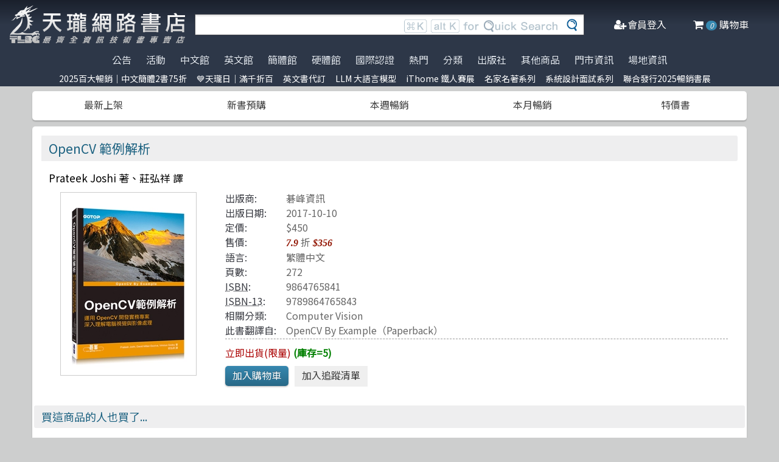

--- FILE ---
content_type: text/html; charset=utf-8
request_url: https://www.tenlong.com.tw/products/9789864765843
body_size: 19143
content:
<!DOCTYPE html>
<html lang="zh-Hant-TW" class="no-js">
<head prefix="og: http://ogp.me/ns# fb: http://ogp.me/ns/fb# product: http://ogp.me/ns/product#">
    <meta charset="utf-8">
    <meta http-equiv="X-UA-Compatible" content="IE=edge,chrome=1">
    <title>OpenCV 範例解析 | 天瓏網路書店</title>
    <meta name="csrf-param" content="authenticity_token" />
<meta name="csrf-token" content="WGPRXX3pgOxfz4/KXMEtSccYNacZ1rCFfK9rStL37chzrRFxKHLXPgtr3QfvoadkqIWVU5KUEivKkzbEoregRg==" />
    
    <link rel="preconnect" href="https://fonts.gstatic.com/" crossorigin>
    <meta name="viewport" content="width=device-width, initial-scale=1, shrink-to-fit=no">
    <link rel="shortcut icon" href="/favicon.ico">
    <link rel="apple-touch-icon" href="/images/logo-simple.png">
    <link rel="manifest" href="/manifest.json">
    <link href="https://fonts.googleapis.com/css?family=Noto+Sans+TC&display=swap" rel="stylesheet">
    <meta name="mobile-web-app-capable" content="yes">
    <meta name="apple-mobile-web-app-capable" content="yes">
    <meta name="application-name" content="天瓏書店">
    <meta name="apple-mobile-web-app-title" content="天瓏書店">
    <meta name="msapplication-starturl" content="/">
      <script type="application/ld+json">
  {"@context":"http://schema.org","@type":"Book","additionalType":"Product","url":"https://www.tenlong.com.tw/products/9789864765843","name":"OpenCV 範例解析","description":"深入學習OpenCV，透過實務範例掌握電腦視覺與影像處理技術，適合所有有志於開發的軟體工程師 | 書名：OpenCV 範例解析，ISBN：9864765841，作者：Prateek Joshi 著、莊弘祥 譯，出版社：碁峰，出版日期：2017-10-10，分類：Computer Vision","author":"Prateek Joshi 著、莊弘祥 譯","inLanguage":"Chinese","isbn":"9864765841","publisher":"碁峰","datePublished":"2017-10-10","image":"https://cf-assets2.tenlong.com.tw/products/images/000/110/391/original/ACL047400.jpg?1525540038","offers":{"@type":"Offer","availability":"http://schema.org/InStock","price":356,"priceCurrency":"TWD"}}
</script>


    <meta name="keywords" content="OpenCV, 電腦視覺, 影像處理, C++應用程式, 文字辨識, 物體追蹤, 天瓏網路書店">
<meta name="description" content="深入學習OpenCV，透過實務範例掌握電腦視覺與影像處理技術，適合所有有志於開發的軟體工程師 | 書名：OpenCV 範例解析，ISBN：9864765841，作者：Prateek Joshi 著、莊弘祥 譯，出版社：碁峰，出版日期：2017-10-10，分類：Computer Vision">
<link rel="canonical" href="https://www.tenlong.com.tw/products/9789864765843" />
<meta property="fb:app_id" content="1810701175883957" />
<meta property="og:site_name" content="天瓏網路書店" />
<meta property="og:type" content="product" />
<meta property="og:locale" content="zh_TW" />
<meta property="og:title" content="天瓏網路書店 | OpenCV 範例解析" />
<meta property="og:description" content="深入學習OpenCV，透過實務範例掌握電腦視覺與影像處理技術，適合所有有志於開發的軟體工程師 | 書名：OpenCV 範例解析，ISBN：9864765841，作者：Prateek Joshi 著、莊弘祥 譯，出版社：碁峰，出版日期：2017-10-10，分類：Computer Vision" />
<meta property="og:image" content="https://cf-assets2.tenlong.com.tw/products/images/000/110/391/original/ACL047400.jpg?1525540038" />
<meta property="og:url" content="https://www.tenlong.com.tw/products/9789864765843" />
<meta property="product:ean" content="9789864765843" />
<meta property="product:isbn" content="9864765841" />
<meta property="product:sale_price:amount" content="356" />
<meta property="product:sale_price:currency" content="TWD" />
<meta property="product:retailer_title" content="天瓏資訊圖書" />
<meta property="product:availability" content="instock" />
<meta property="product:condition" content="new" />
    <!--[if lt IE 9]>
      <script src="//cdnjs.cloudflare.com/ajax/libs/html5shiv/3.7.3/html5shiv.min.js"></script>
    <![endif]-->
    <link rel="stylesheet" media="all" href="https://cf-www.tenlong.com.tw/assets/application-6343c9a76dd8d57c7cb7ae7de6b3e6af69a0a457c34f3c93034a96e8212b0e0c.css" />
    <!--[if lt IE 10]>
      <link rel="stylesheet" media="screen" href="https://cf-www.tenlong.com.tw/assets/ie-e3b0c44298fc1c149afbf4c8996fb92427ae41e4649b934ca495991b7852b855.css" />
    <![endif]-->
    
    <script src="https://cf-www.tenlong.com.tw/assets/application-171d42d5cccf0698c4bc3f64557e0067fc399cc120810ad9924029c8b6c8f14d.js"></script>
    <link rel="stylesheet" media="screen" href="https://cf-www.tenlong.com.tw/packs/css/application-642eee9d.css" />
    <script src="https://cf-www.tenlong.com.tw/packs/js/application-6cdf20a78029f6b03d6b.js"></script>
    <!-- Google Tag Manager -->
    <script>(function(w,d,s,l,i){w[l]=w[l]||[];w[l].push({'gtm.start':
          new Date().getTime(),event:'gtm.js'});var f=d.getElementsByTagName(s)[0],
        j=d.createElement(s),dl=l!='dataLayer'?'&l='+l:'';j.async=true;j.src=
        'https://www.googletagmanager.com/gtm.js?id='+i+dl;f.parentNode.insertBefore(j,f);
    })(window,document,'script','dataLayer','GTM-W3N997');</script>
    <!-- End Google Tag Manager -->

    <script>
    !function(f,b,e,v,n,t,s){if(f.fbq)return;n=f.fbq=function(){n.callMethod?
    n.callMethod.apply(n,arguments):n.queue.push(arguments)};if(!f._fbq)f._fbq=n;
    n.push=n;n.loaded=!0;n.version='2.0';n.queue=[];t=b.createElement(e);t.async=!0;
    t.src=v;s=b.getElementsByTagName(e)[0];s.parentNode.insertBefore(t,s)}(window,
    document,'script','https://connect.facebook.net/en_US/fbevents.js');

      fbq('init', '557213394477621'); // Insert your pixel ID here.

    fbq('track', 'PageView');
    </script>
    <noscript><img height="1" width="1" style="display:none"
    src="https://www.facebook.com/tr?id=557213394477621&ev=PageView&noscript=1"
    /></noscript>

  <!-- Load Facebook SDK for JavaScript -->
  <div id="fb-root"></div>
  <script>
    window.fbAsyncInit = function() {
      FB.init({
        appId            : '1810701175883957',
        autoLogAppEvents : true,
        xfbml            : true,
        version          : 'v3.2'
      });
    };

    (function(d, s, id) {
    var js, fjs = d.getElementsByTagName(s)[0];
    if (d.getElementById(id)) return;
    js = d.createElement(s); js.id = id;
    js.src = 'https://connect.facebook.net/zh_TW/sdk/xfbml.customerchat.js';
    fjs.parentNode.insertBefore(js, fjs);
  }(document, 'script', 'facebook-jssdk'));</script>
  <script>
  if ('serviceWorker' in navigator) {
    window.addEventListener('load', () => {
      navigator.serviceWorker.register('/sw.js?v=3');
    });
  }
  </script>
</head>

<!-- 節慶造型背景
<body class="bg-fixed bg-cover" style="background-image: url(/images/background_02.jpg)">
-->

<body>
  <div class="hidden bg-gray-900 bg-opacity-75 w-full h-full z-50 flex justify-center items-center " id="key-event">
    <div class="top-search rounded-xl bg-white w-2/3 mx-auto p-4 flex-col justify-center items-center" id="key-event-search">
      <button class="key-esc btn-1" id="key-esc">ESC</button>
      <div class="w-5/6 m-6 mx-auto">
        <form action="/search" accept-charset="UTF-8" method="get"><input name="utf8" type="hidden" value="&#x2713;" />
          <input type="text" name="keyword" id="keyword" class="input-text w-full" placeholder="想找找什麼呢？" />
          <input type="hidden" name="sort" id="sort" />
          <input type="hidden" name="display" id="display" />

          <ul class="flex justify-evenly mt-3 serach-checkbox-group">
            <li class="">
              <input type="checkbox" name="langs[]" id="all" value="all">
              <label for="all">全部</label>
            </li>
            <li class="">
              <input type="checkbox" name="langs[]" id="zh_tw" value="zh_tw">
              <label for="zh_tw">繁體書</label>
            </li>
            <li class="">
              <input type="checkbox" name="langs[]" id="zh_cn" value="zh_cn">
              <label for="zh_cn">簡體書</label>
            </li>
            <li class="">
              <input type="checkbox" name="langs[]" id="en" value="en">
              <label for="en">英文書</label>
            </li>
            <li class="">
              <input type="checkbox" name="langs[]" id="hw" value="hw">
              <label for="hw">硬體</label>
            </li>
          </ul>

          <div class="my-4 gap-2 flex justify-center">
            <label>
              <input type="radio" name="availability" id="availability_stock" value="stock" /> 現貨有庫存
            </label>

            <label>
              <input type="radio" name="availability" id="availability_buyable" value="buyable" /> 可下單(含預購)
            </label>

            <label>
              <input type="radio" name="availability" id="availability_special_price" value="special_price" /> 特價書籍
            </label>

            <label>
              <input type="radio" name="availability" id="availability_all" value="all" /> 所有商品(含絕版)
            </label>
          </div>
          <div class="flex justify-center text-2xl">
            <button><input type="submit" name="commit" value="ENTER" class="btn" data-disable-with="ENTER" /></button>
          </div>
</form>      </div>

      <ul class="m-2 w-full gap-2 flex justify-center items-center mb-5">
        熱門搜尋：

          <form class="button_to" method="post" action="/search?keyword=c%23"><button data-tool-tip="c#" class="tooltip" type="submit">
            <p class="short-word">c#</p>
</button><input type="hidden" name="authenticity_token" value="Jd2AaWjdH1uADMsXRbIFrqaeP5taZKb/p8opW8couV0xnV+n8N04jKHQLUSvXlMfDmm6LExj4qwmJQjRJkn5BQ==" /></form>          <form class="button_to" method="post" action="/search?keyword=%E7%B5%B1%E8%A8%88%E5%AD%B8"><button data-tool-tip="統計學" class="tooltip" type="submit">
            <p class="short-word">統計學</p>
</button><input type="hidden" name="authenticity_token" value="g70IpaUl2ceopQG1S9enLeALTgakhk2OjgmyhcGMFE6X/ddrPSX+EIl55+ahO/GcSPzLsbKBCd0P5pMPIO1UFg==" /></form>          <form class="button_to" method="post" action="/search?keyword=Android"><button data-tool-tip="Android" class="tooltip" type="submit">
            <p class="short-word">Android</p>
</button><input type="hidden" name="authenticity_token" value="f8IbCtLstlNi1rBvLs2ryXP1SQeFWG4YjYVAVGNBIVBrgsTESuyRhEMKVjzEIf142wLMsJNfKksMamHegiBhCA==" /></form>          <form class="button_to" method="post" action="/search?keyword=COOKBOOK"><button data-tool-tip="COOKBOOK" class="tooltip" type="submit">
            <p class="short-word">COOKBOOK</p>
</button><input type="hidden" name="authenticity_token" value="i+As69/ntrI6QJmsBr4DUCs6PgOnTOGLhWBGvSZh1KefoPMlR+eRZRucf//sUlXhg827tLFLpdgEj2c3xwCU/w==" /></form>          <form class="button_to" method="post" action="/search?keyword=JAVA"><button data-tool-tip="JAVA" class="tooltip" type="submit">
            <p class="short-word">JAVA</p>
</button><input type="hidden" name="authenticity_token" value="j8zx3sKRhsKqRw69NoqU+FAuiTQ6hk/byjRm5mAace6bjC4QWpGhFYub6O7cZsJJ+NkMgyyBC4hL20dsgXsxtg==" /></form>      </ul>
      <ul class="m-2 w-full gap-2 flex justify-center items-center">
        近期搜尋：

      </ul>

    </div>
  </div>
    <!-- Google Tag Manager (noscript) -->
  <noscript><iframe src="https://www.googletagmanager.com/ns.html?id=GTM-W3N997"
                    height="0" width="0" style="display:none;visibility:hidden"></iframe></noscript>
  <!-- End Google Tag Manager (noscript) -->

<div class="blur-bg">

  <nav class="center-container">
    <nav class="grid grid-cols-12 bg-gradient-to-b from-gray-900 via-gray-800 to-gray-800 w-full items-center">

      <a href="/" class="hidden xl:block col-span-3 bg-contain bg-no-repeat bg-center h-16 my-2 mx-4" style="background-image: url(/images/logo33.png)"></a>

      <a href="/" class="hidden sm:block xl:hidden col-span-3 bg-contain bg-no-repeat bg-center h-10 m-2" style="background-image: url(/images/logo27.png)"></a>

      <a href="/" class="block sm:hidden xl:hidden col-span-2 bg-contain bg-no-repeat bg-center h-10 m-2" style="background-image: url(/images/logo06.png)"></a>

      <div class="top-search col-span-6 relative">
        <form action="/search" accept-charset="UTF-8" method="get"><input name="utf8" type="hidden" value="&#x2713;" />
          <input type="text" name="keyword" id="keyword" class="input-text w-full" />
          <div class="quick-search hidden lg:flex absolute top-0 right-0 p-1 mr-8">
            <img class="h-6 mx-1 mt-1" src="../images/quicksearch03.png" alt="">
          </div>
          <button class="top-search-btn absolute right-0 border-collapse p-2">
            <img class="h-5 mx-1" src="../images/search-button02.png" alt="">
          </button>
</form>      </div>


      <ul class="right-menu col-span-4 sm:col-span-3 flex justify-evenly text-white">
        <li class="">
          <li class="flex justify-end xl:hidden">
            <a class="menu-btn text-white cursor-pointer" id="menu-btn">
              <i class="fa fa-list text-2xl"></i>
              <span class="hidden xl:inline-block">選單</span>
            </a>
              <div class="dropdown transition-all bg-white text-center text-tl_blue text-base w-3/4 sm:w-1/3 md:w-1/3 h-screen z-50 relative " id="dropdown">
                <ul class="tree-menu">
                  <li class="relative">
                    <a href="#" class="block dropdown-main-menu">
                      <span>公告</span>
                    </a>
                    <ul class="sub-menu text-tl_blue h-screen bg-white">
                      <li class="back-to-last">
                        <a href="#">回到上一頁</a>
                      </li>
                        <li class="text-tl_blue"><a href="/announcements/314">門市營業客服時間調整</a></li>
                        <li class="text-tl_blue"><a href="/announcements/313">到店取貨新功能上線</a></li>
                        <li class="text-tl_blue"><a href="/announcements/310">※進口書籍到貨延誤公告※</a></li>
                        <li class="text-tl_blue"><a href="/announcements/307">※電子發票使用說明※</a></li>
                        <li class="text-tl_blue"><a href="/announcements/305">天瓏行動會員卡上線囉！</a></li>
                        <li class="text-tl_blue"><a href="/announcements/302">※詐騙提醒公告 請勿受騙※</a></li>
                    </ul>
                  </li>

                  <li>
                    <a href="#" class="block dropdown-main-menu">
                      活動
                    </a>
                    <ul class="sub-menu">
                    <li class="back-to-last"><a href="#">回到上一頁</a></li>
                        <li class="text-tl_blue"><a href="/events/2025-top100">2025百大暢銷｜中文簡體2書75折</a></li>
                        <li class="text-tl_blue"><a href="/events/2026-tenlongdays-jan">天瓏日｜滿千折百</a></li>
                        <li class="text-tl_blue"><a href="/events/enservice">服務｜代訂英文書</a></li>
                        <li class="text-tl_blue"><a href="/events/llm-2024">LLM 大語言模型</a></li>
                        <li class="text-tl_blue"><a href="/events/2025-20">iThome 鐵人賽展</a></li>
                        <li class="text-tl_blue"><a href="/events/famous-classics-20">名家名著系列</a></li>
                        <li class="text-tl_blue"><a href="/events/system-design-interview">系統設計面試系列</a></li>
                        <li class="text-tl_blue"><a href="/events/202512-united">聯合發行2025暢銷書展</a></li>
                    </ul>
                  </li>

                  <li>
                    <a href="#" class="block dropdown-main-menu">
                      熱門
                    </a>
                    <ul class="sub-menu">
                    <li class="back-to-last"><a href="#">回到上一頁</a></li>
                        <li class="text-tl_blue">
                          <a href="/categories/ai-coding">AI Coding</a>
                        </li>
                        <li class="text-tl_blue">
                          <a href="/categories/llm">Large language model</a>
                        </li>
                        <li class="text-tl_blue">
                          <a href="/categories/chatgpt">ChatGPT</a>
                        </li>
                        <li class="text-tl_blue">
                          <a href="/categories/python">Python</a>
                        </li>
                        <li class="text-tl_blue">
                          <a href="/categories/machine-learning">Machine Learning</a>
                        </li>
                        <li class="text-tl_blue">
                          <a href="/categories/deep-learning">DeepLearning</a>
                        </li>
                        <li class="text-tl_blue">
                          <a href="/categories/linux">Linux</a>
                        </li>
                        <li class="text-tl_blue">
                          <a href="/categories/prompt-engineering">Prompt Engineering</a>
                        </li>
                        <li class="text-tl_blue">
                          <a href="/categories/c++">C++ 程式語言</a>
                        </li>
                        <li class="text-tl_blue">
                          <a href="/categories/design-patterns">Design Pattern </a>
                        </li>
                        <li class="text-tl_blue">
                          <a href="/categories/devops">DevOps</a>
                        </li>
                        <li class="text-tl_blue">
                          <a href="/categories/unit-test">Unit Test 單元測試</a>
                        </li>
                        <li class="text-tl_blue">
                          <a href="/categories/test-driven-development">TDD 測試導向開發</a>
                        </li>
                        <li class="text-tl_blue">
                          <a href="/categories/agile">Agile Software</a>
                        </li>
                        <li class="text-tl_blue">
                          <a href="/categories/penetration-test">Penetration-test</a>
                        </li>
                        <li class="text-tl_blue">
                          <a href="/categories/microservices">Microservices 微服務</a>
                        </li>
                        <li class="text-tl_blue">
                          <a href="/categories/javascript">JavaScript</a>
                        </li>
                        <li class="text-tl_blue">
                          <a href="/categories/reinforcement-learning">Reinforcement</a>
                        </li>
                        <li class="text-tl_blue">
                          <a href="/categories/vuejs">Vue.js</a>
                        </li>
                        <li class="text-tl_blue">
                          <a href="/categories/langchain">LangChain</a>
                        </li>
                        <li class="text-tl_blue">
                          <a href="/categories/image-recognition">影像辨識 Image-recognition</a>
                        </li>
                        <li class="text-tl_blue">
                          <a href="/categories/c">C 程式語言</a>
                        </li>
                        <li class="text-tl_blue">
                          <a href="/categories/game-design">遊戲設計 Game-design</a>
                        </li>
                        <li class="text-tl_blue">
                          <a href="/categories/semicondutor">半導體</a>
                        </li>
                        <li class="text-tl_blue">
                          <a href="/categories/levelup">Engineer self-growth</a>
                        </li>
                        <li class="text-tl_blue">
                          <a href="/categories/computer-vision">Computer Vision</a>
                        </li>
                        <li class="text-tl_blue">
                          <a href="/categories/robots">機器人製作 Robots</a>
                        </li>
                        <li class="text-tl_blue">
                          <a href="/categories/trading">程式交易 Trading</a>
                        </li>
                        <li class="text-tl_blue">
                          <a href="/categories/raspberry-pi">Raspberry Pi</a>
                        </li>
                        <li class="text-tl_blue">
                          <a href="/categories/rust">Rust 語言</a>
                        </li>
                        <li class="text-tl_blue">
                          <a href="/categories/nlp">Natural Language Processing</a>
                        </li>
                        <li class="text-tl_blue">
                          <a href="/categories/hack">駭客 Hack</a>
                        </li>
                        <li class="text-tl_blue">
                          <a href="/categories/c%23">C#</a>
                        </li>
                        <li class="text-tl_blue">
                          <a href="/categories/computer-networks">Computer-networks</a>
                        </li>
                        <li class="text-tl_blue">
                          <a href="/categories/data-visualization">Data-visualization</a>
                        </li>
                        <li class="text-tl_blue">
                          <a href="/categories/docker">Docker</a>
                        </li>
                        <li class="text-tl_blue">
                          <a href="/categories/esp32">ESP32</a>
                        </li>
                        <li class="text-tl_blue">
                          <a href="/categories/refactoring">Refactoring</a>
                        </li>
                        <li class="text-tl_blue">
                          <a href="/categories/data-mining">Data-mining</a>
                        </li>
                        <li class="text-tl_blue">
                          <a href="/categories/version-control">Version Control</a>
                        </li>
                    </ul>
                  </li>

                  <li>
                    <a href="#" class="block dropdown-main-menu">
                      <span>分類</span>
                    </a>
                    <ul class="sub-menu text-tl_blue">
                    <li class="back-to-last"><a href="#">回到上一頁</a></li>
                      <li><a href="/categories">全部分類</a></li>
                          <li><a href="/categories/data-science">Data Science</a></li>
                          <li><a href="/categories/electronics-all">電子電路電機類</a></li>
                          <li><a href="/categories/ai">人工智慧</a></li>
                          <li><a href="/categories/embedded-system">嵌入式系統</a></li>
                          <li><a href="/categories/software-architecture">軟體架構</a></li>
                          <li><a href="/categories/cloud-computing">雲端運算</a></li>
                          <li><a href="/categories/software-engineering">軟體工程</a></li>
                          <li><a href="/categories/software-testing">軟體測試</a></li>
                          <li><a href="/categories/career">職涯發展</a></li>
                          <li><a href="/categories/front-end">前端開發</a></li>
                          <li><a href="/categories/web-design">網頁設計</a></li>
                          <li><a href="/categories/web-development">網站開發</a></li>
                          <li><a href="/categories/ui-ux">UI/UX</a></li>
                          <li><a href="/categories/mobile-app">行動軟體開發</a></li>
                          <li><a href="/categories/database">資料庫</a></li>
                          <li><a href="/categories/system-programming">系統開發</a></li>
                          <li><a href="/categories/distributed-systems">分散式架構</a></li>
                          <li><a href="/categories/quantum-computer">量子電腦</a></li>
                          <li><a href="/categories/programming-languages">程式語言</a></li>
                          <li><a href="/categories/game-development">遊戲開發設計</a></li>
                          <li><a href="/categories/computer-science">資訊科學</a></li>
                          <li><a href="/categories/computer-security">資訊安全</a></li>
                          <li><a href="/categories/iot">物聯網 IoT</a></li>
                          <li><a href="/categories/adobe">Adobe 軟體應用</a></li>
                          <li><a href="/categories/office">Office 系列</a></li>
                          <li><a href="/categories/java-all">Java</a></li>
                          <li><a href="/categories/microsoft">微軟技術</a></li>
                          <li><a href="/categories/blockchain-and-fintech">區塊鏈與金融科技</a></li>
                          <li><a href="/categories/network-communications">網路通訊</a></li>
                          <li><a href="/categories/business">商業管理類</a></li>
                          <li><a href="/categories/mathematics">數學</a></li>
                          <li><a href="/categories/visual-design">視覺影音設計</a></li>
                          <li><a href="/categories/others">其他</a></li>
                          <li><a href="/categories/children">兒童專區</a></li>
                          <li><a href="/categories/cad">製圖軟體應用</a></li>
                          <li><a href="/categories/science-technology">理工類</a></li>
                    </ul>
                  </li>
                  <li><a class="block" href="/tw">中文館</a></li>
                  <li><a class="block" href="/en">英文館</a></li>
                  <li><a class="block" href="/cn">簡體館</a></li>
                  <li><a class="block" href="/hw">硬體館</a></li>
                  <li><a class="block" href="/international_certifications">國際認證</a></li>

                  <li>
                    <a href="#" class="block dropdown-main-menu">
                      出版社
                    </a>
                    <ul class="sub-menu">
                    <li class="back-to-last"><a href="#">回到上一頁</a></li>
                    <li><a href="/publishers">更多出版社</a></li>

                      <li><a href="/publishers/4">碁峰資訊</a></li>
                      <li><a href="/publishers/8">旗標</a></li>
                      <li><a href="/publishers/9">全華圖書</a></li>
                      <li><a href="/publishers/14">博碩 </a></li>
                      <li><a href="/publishers/15">歐萊禮 </a></li>
                      <li><a href="/publishers/192">經緯文化 </a></li>
                      <li><a href="/publishers/199">五南</a></li>
                      <li><a href="/publishers/226">高立</a></li>
                      <li><a href="/publishers/229">滄海</a></li>
                      <li><a href="/publishers/274">人民郵電 </a></li>
                      <li><a href="/publishers/276">電子工業 </a></li>
                      <li><a href="/publishers/279">清華大學 </a></li>
                      <li><a href="/publishers/284">機械工業 </a></li>
                      <li><a href="/publishers/A01">深智</a></li>
                      <li><a href="/publishers/0629">高思數位網路</a></li>
                    </ul>
                  </li>

                  <li>
                    <a href="#" class="block dropdown-main-menu">
                      其他商品
                    </a>
                    <ul class="sub-menu">
                    <li class="back-to-last"><a href="#">回到上一頁</a></li>
                    <li class="faq"><a href="/hw">電子開發板</a></li>
                    <li class="faq"><a href="/specials">特價書籍</a></li>
                    <li class="faq"><a href="/foreign">暢銷外文書</a></li>

                        <li><a href="/lists/1142">IT手工壁畫</a></li>
                        <li><a href="/lists/1043">阿喵周邊商品</a></li>
                        <li><a href="/lists/999">HITCON</a></li>
                        <li><a href="/lists/971">IT馬克杯</a></li>
                        <li><a href="/lists/970">IT狗精品區</a></li>
                        <li><a href="/lists/944">IT T-shirt</a></li>
                        <li><a href="/lists/624">商管科普推薦書</a></li>
                        <li><a href="/lists/587">Make 國際中文版</a></li>
                        <li><a href="/lists/586">機器人雜誌 ROBOCON Magazine</a></li>
                        <li><a href="/lists/585">Circuit Cellar 嵌入式科技 國際中文版</a></li>
                        <li><a href="/lists/584">創客‧自造者工作坊</a></li>
                    </ul>
                  </li>
                  <li><a class="block" href="/about">門市資訊</a></li>
                  <li><a class="block" href="/codingspace">場地資訊</a></li>
                </ul>
              </div>
          </li>
        </li>

        <div class="side-menu-bg"></div>
        <button class="member-close-btn hidden focus:outline-none hover:bg-blue-600 text-lg btn-position cursor-pointer text-gray-500 rounded border border-solid border-tl_blue bg-tl_blue w-10 h-10 leading-10">Xx</button>
        <li class="alternative-main-menu">
          <a href="#">
            <i class="fa fa-bars"></i>
            <span class="hide"></span>
          </a>
        </li>
          <li class="log-in">
            <a href="/users/sign_in">
              <i class="fa fa-user-plus"></i>
              <span class="hidden xl:inline-block">會員登入</span>
</a>          </li>

        <li class="">
          <a href="/cart?cart_type=auto">
            <span class="hidden sm:inline-block"><i class="fa fa-shopping-cart "></i></span>
            <i class="cart-quantity text-white">0</i>
            <span class="hidden xl:inline-block">購物車</span>
</a>        </li>
      </ul>

    </nav>
  </nav>

  <nav class="top-nav hidden xl:flex justify-center items-start bg-gradient-to-b from-gray-800 via-gray-800 to-gray-800 text-gray-300 w-full">
    <ul class="main-menu">
      <li class="member-menu">
        <a href="#">
          <span>公告</span>
        </a>
        <ul class="category-list">
            <li class="text-tl_blue"><a href="/announcements/314">門市營業客服時間調整</a></li>
            <li class="text-tl_blue"><a href="/announcements/313">到店取貨新功能上線</a></li>
            <li class="text-tl_blue"><a href="/announcements/310">※進口書籍到貨延誤公告※</a></li>
            <li class="text-tl_blue"><a href="/announcements/307">※電子發票使用說明※</a></li>
            <li class="text-tl_blue"><a href="/announcements/305">天瓏行動會員卡上線囉！</a></li>
            <li class="text-tl_blue"><a href="/announcements/302">※詐騙提醒公告 請勿受騙※</a></li>
        </ul>
      </li>

      <li class="member-menu">
        <a href="#">
          <span>活動</span>
        </a>
        <ul class="category-list">
            <li class="text-tl_blue"><a href="/events/2025-top100">2025百大暢銷｜中文簡體2書75折</a></li>
            <li class="text-tl_blue"><a href="/events/2026-tenlongdays-jan">天瓏日｜滿千折百</a></li>
            <li class="text-tl_blue"><a href="/events/enservice">服務｜代訂英文書</a></li>
            <li class="text-tl_blue"><a href="/events/llm-2024">LLM 大語言模型</a></li>
            <li class="text-tl_blue"><a href="/events/2025-20">iThome 鐵人賽展</a></li>
            <li class="text-tl_blue"><a href="/events/famous-classics-20">名家名著系列</a></li>
            <li class="text-tl_blue"><a href="/events/system-design-interview">系統設計面試系列</a></li>
            <li class="text-tl_blue"><a href="/events/202512-united">聯合發行2025暢銷書展</a></li>
        </ul>
      </li>

      <li class=""><a href="/tw">中文館</a></li>
      <li class=""><a href="/en">英文館</a></li>
      <li class=""><a href="/cn">簡體館</a></li>
      <li class=""><a href="/hw">硬體館</a></li>
      <li class=""><a href="/international_certifications">國際認證</a></li>

        <li>
          <a href="#">
            <span>熱門</span>
          </a>
          <ul class="category-list">
              <li class="text-tl_blue">
                <a href="/categories/ai-coding">AI Coding</a>
              </li>
              <li class="text-tl_blue">
                <a href="/categories/llm">Large language model</a>
              </li>
              <li class="text-tl_blue">
                <a href="/categories/chatgpt">ChatGPT</a>
              </li>
              <li class="text-tl_blue">
                <a href="/categories/python">Python</a>
              </li>
              <li class="text-tl_blue">
                <a href="/categories/machine-learning">Machine Learning</a>
              </li>
              <li class="text-tl_blue">
                <a href="/categories/deep-learning">DeepLearning</a>
              </li>
              <li class="text-tl_blue">
                <a href="/categories/linux">Linux</a>
              </li>
              <li class="text-tl_blue">
                <a href="/categories/prompt-engineering">Prompt Engineering</a>
              </li>
              <li class="text-tl_blue">
                <a href="/categories/c++">C++ 程式語言</a>
              </li>
              <li class="text-tl_blue">
                <a href="/categories/design-patterns">Design Pattern </a>
              </li>
              <li class="text-tl_blue">
                <a href="/categories/devops">DevOps</a>
              </li>
              <li class="text-tl_blue">
                <a href="/categories/unit-test">Unit Test 單元測試</a>
              </li>
              <li class="text-tl_blue">
                <a href="/categories/test-driven-development">TDD 測試導向開發</a>
              </li>
              <li class="text-tl_blue">
                <a href="/categories/agile">Agile Software</a>
              </li>
              <li class="text-tl_blue">
                <a href="/categories/penetration-test">Penetration-test</a>
              </li>
              <li class="text-tl_blue">
                <a href="/categories/microservices">Microservices 微服務</a>
              </li>
              <li class="text-tl_blue">
                <a href="/categories/javascript">JavaScript</a>
              </li>
              <li class="text-tl_blue">
                <a href="/categories/reinforcement-learning">Reinforcement</a>
              </li>
              <li class="text-tl_blue">
                <a href="/categories/vuejs">Vue.js</a>
              </li>
              <li class="text-tl_blue">
                <a href="/categories/langchain">LangChain</a>
              </li>
              <li class="text-tl_blue">
                <a href="/categories/image-recognition">影像辨識 Image-recognition</a>
              </li>
              <li class="text-tl_blue">
                <a href="/categories/c">C 程式語言</a>
              </li>
              <li class="text-tl_blue">
                <a href="/categories/game-design">遊戲設計 Game-design</a>
              </li>
              <li class="text-tl_blue">
                <a href="/categories/semicondutor">半導體</a>
              </li>
              <li class="text-tl_blue">
                <a href="/categories/levelup">Engineer self-growth</a>
              </li>
              <li class="text-tl_blue">
                <a href="/categories/computer-vision">Computer Vision</a>
              </li>
              <li class="text-tl_blue">
                <a href="/categories/robots">機器人製作 Robots</a>
              </li>
              <li class="text-tl_blue">
                <a href="/categories/trading">程式交易 Trading</a>
              </li>
              <li class="text-tl_blue">
                <a href="/categories/raspberry-pi">Raspberry Pi</a>
              </li>
              <li class="text-tl_blue">
                <a href="/categories/rust">Rust 語言</a>
              </li>
              <li class="text-tl_blue">
                <a href="/categories/nlp">Natural Language Processing</a>
              </li>
              <li class="text-tl_blue">
                <a href="/categories/hack">駭客 Hack</a>
              </li>
              <li class="text-tl_blue">
                <a href="/categories/c%23">C#</a>
              </li>
              <li class="text-tl_blue">
                <a href="/categories/computer-networks">Computer-networks</a>
              </li>
              <li class="text-tl_blue">
                <a href="/categories/data-visualization">Data-visualization</a>
              </li>
              <li class="text-tl_blue">
                <a href="/categories/docker">Docker</a>
              </li>
              <li class="text-tl_blue">
                <a href="/categories/esp32">ESP32</a>
              </li>
              <li class="text-tl_blue">
                <a href="/categories/refactoring">Refactoring</a>
              </li>
              <li class="text-tl_blue">
                <a href="/categories/data-mining">Data-mining</a>
              </li>
              <li class="text-tl_blue">
                <a href="/categories/version-control">Version Control</a>
              </li>
          </ul>
        </li>

        <li>
          <a href="#">
            <span>分類</span>
          </a>
          <ul class="category-list text-tl_blue">
            <li><a href="/categories">全部分類</a></li>
                <li><a href="/categories/data-science">Data Science</a></li>
                <li><a href="/categories/electronics-all">電子電路電機類</a></li>
                <li><a href="/categories/ai">人工智慧</a></li>
                <li><a href="/categories/embedded-system">嵌入式系統</a></li>
                <li><a href="/categories/software-architecture">軟體架構</a></li>
                <li><a href="/categories/cloud-computing">雲端運算</a></li>
                <li><a href="/categories/software-engineering">軟體工程</a></li>
                <li><a href="/categories/software-testing">軟體測試</a></li>
                <li><a href="/categories/career">職涯發展</a></li>
                <li><a href="/categories/front-end">前端開發</a></li>
                <li><a href="/categories/web-design">網頁設計</a></li>
                <li><a href="/categories/web-development">網站開發</a></li>
                <li><a href="/categories/ui-ux">UI/UX</a></li>
                <li><a href="/categories/mobile-app">行動軟體開發</a></li>
                <li><a href="/categories/database">資料庫</a></li>
                <li><a href="/categories/system-programming">系統開發</a></li>
                <li><a href="/categories/distributed-systems">分散式架構</a></li>
                <li><a href="/categories/quantum-computer">量子電腦</a></li>
                <li><a href="/categories/programming-languages">程式語言</a></li>
                <li><a href="/categories/game-development">遊戲開發設計</a></li>
                <li><a href="/categories/computer-science">資訊科學</a></li>
                <li><a href="/categories/computer-security">資訊安全</a></li>
                <li><a href="/categories/iot">物聯網 IoT</a></li>
                <li><a href="/categories/adobe">Adobe 軟體應用</a></li>
                <li><a href="/categories/office">Office 系列</a></li>
                <li><a href="/categories/java-all">Java</a></li>
                <li><a href="/categories/microsoft">微軟技術</a></li>
                <li><a href="/categories/blockchain-and-fintech">區塊鏈與金融科技</a></li>
                <li><a href="/categories/network-communications">網路通訊</a></li>
                <li><a href="/categories/business">商業管理類</a></li>
                <li><a href="/categories/mathematics">數學</a></li>
                <li><a href="/categories/visual-design">視覺影音設計</a></li>
                <li><a href="/categories/others">其他</a></li>
                <li><a href="/categories/children">兒童專區</a></li>
                <li><a href="/categories/cad">製圖軟體應用</a></li>
                <li><a href="/categories/science-technology">理工類</a></li>
          </ul>
        </li>


      <li class="">
        <a href="#">出版社</a>
        <ul class="category-list text-tl_blue">
            <li><a href="/publishers/4">碁峰資訊</a></li>
            <li><a href="/publishers/8">旗標</a></li>
            <li><a href="/publishers/9">全華圖書</a></li>
            <li><a href="/publishers/14">博碩 </a></li>
            <li><a href="/publishers/15">歐萊禮 </a></li>
            <li><a href="/publishers/192">經緯文化 </a></li>
            <li><a href="/publishers/199">五南</a></li>
            <li><a href="/publishers/226">高立</a></li>
            <li><a href="/publishers/229">滄海</a></li>
            <li><a href="/publishers/274">人民郵電 </a></li>
            <li><a href="/publishers/276">電子工業 </a></li>
            <li><a href="/publishers/279">清華大學 </a></li>
            <li><a href="/publishers/284">機械工業 </a></li>
            <li><a href="/publishers/A01">深智</a></li>
            <li><a href="/publishers/0629">高思數位網路</a></li>
          <li><a href="/publishers">更多出版社</a></li>
        </ul>
      </li>

        <li class="hidden sm:block">
          <a href="#">
            <span>其他商品</span>
          </a>
          <ul class="category-list text-tl_blue">
            <li class="faq"><a href="/hw">電子開發板</a></li>
            <li class="faq"><a href="/specials">特價書籍</a></li>
            <li class="faq"><a href="/foreign">暢銷外文書</a></li>
                <li><a href="/lists/1142">IT手工壁畫</a></li>
                <li><a href="/lists/1043">阿喵周邊商品</a></li>
                <li><a href="/lists/999">HITCON</a></li>
                <li><a href="/lists/971">IT馬克杯</a></li>
                <li><a href="/lists/970">IT狗精品區</a></li>
                <li><a href="/lists/944">IT T-shirt</a></li>
                <li><a href="/lists/624">商管科普推薦書</a></li>
                <li><a href="/lists/587">Make 國際中文版</a></li>
                <li><a href="/lists/586">機器人雜誌 ROBOCON Magazine</a></li>
                <li><a href="/lists/585">Circuit Cellar 嵌入式科技 國際中文版</a></li>
                <li><a href="/lists/584">創客‧自造者工作坊</a></li>
          </ul>
        </li>

        <li><a href="/about">門市資訊</a></li>
        <li><a href="/codingspace">場地資訊</a></li>
    </ul>
  </nav>

  <nav class="bg-gray-800 text-white hidden sm:block">
    <div class="keywords-list flex justify-center items-center p-1 text-xs sm:text-sm overflow-x-auto">
        <div class="mr-4"><a href="/events/2025-top100">2025百大暢銷｜中文簡體2書75折</a></div>
        <div class="mr-4"><a href="/events/2026-tenlongdays-jan">💙天瓏日｜滿千折百</a></div>
        <div class="mr-4"><a href="/events/enservice">英文書代訂</a></div>
        <div class="mr-4"><a href="/events/llm-2024">LLM 大語言模型</a></div>
        <div class="mr-4"><a href="/events/2025-20">iThome 鐵人賽展</a></div>
        <div class="mr-4"><a href="/events/famous-classics-20">名家名著系列</a></div>
        <div class="mr-4"><a href="/events/system-design-interview">系統設計面試系列</a></div>
        <div class="mr-4"><a href="/events/202512-united">聯合發行2025暢銷書展</a></div>
      </div>
  </nav>

  <div class="w-11/12 mt-2 mx-auto">

  </div>

  <div class="xl:w-11/12 mx-auto">
    <aside class="left-sidebar side-block">
        <div class="sidebox">

  <ul class="grid grid-cols-2 sm:grid-cols-5 gap-2">
    <a class="btn-1 m-1" href="/zh_tw/recent">最新上架</a>
    <a class="btn-1 m-1" href="/zh_tw/recent?stock=preorder">新書預購</a>
    <a class="btn-1 m-1" href="/zh_tw/recent_bestselling?range=7">本週暢銷</a>
    <a class="btn-1 m-1" href="/zh_tw/recent_bestselling?range=30">本月暢銷</a>

    <a class="btn-1 m-1" href="/tw/specials">特價書</a>
  </ul>
</div>


      

    </aside>
  </div>


  <div class="center-container">
    <div class="w-full sm:w-11/12 mx-auto">
      <div class="content-wrapper">
        <script>
fbq('track', 'ViewContent', {
  content_ids: ['110391'],
  content_type: 'product'
});
</script>
<script>
  $(document).ready(function () {
    $('.add-to-cart').click(function () {
      dataLayer.push({
        "event": "addToCart",
        "ecommerce": {
          "currencyCode": "TWD",
          "add": {
            "products": [{"id":"9789864765843","quantity":"1"}]
          }
        }
      });
    });
  });
</script>






<article class="content">
  <section>
    <div class="item-info">
      <div class="item-header">
        <h1 class="item-title">
          OpenCV 範例解析


        </h1>
        <h3 class="item-author">
          Prateek Joshi 著、莊弘祥 譯
          
        </h3>
      </div>
      <div class="grid grid-cols-12">
        <div class="img-wrapper col-span-12 sm:col-span-4 lg:col-span-3 mx-auto">
          <a data-featherlight="https://cf-assets2.tenlong.com.tw/products/images/000/110/391/original/ACL047400.jpg?1525540038" href="#">
              <picture><source type="image/webp" srcset="https://cf-assets2.tenlong.com.tw/products/images/000/110/391/webp/ACL047400.webp?1525540038" /><img alt="OpenCV 範例解析" src="https://cf-assets2.tenlong.com.tw/products/images/000/110/391/medium/ACL047400.jpg?1525540038" /></picture>
</a>

        </div>

        <ul class="item-sub-info col-span-12 sm:col-span-8 lg:col-span-9 sm:px-4">
            <li>
              <span class="info-title">
                  出版商:
              </span>
              <span class="info-content">
                  <a href="/publishers/4">碁峰資訊</a>
              </span>
            </li>

            <li>
              <span class="info-title">
                  出版日期:
              </span>
              <span class="info-content">2017-10-10</span>
            </li>


              <li>
                <span class="info-title">定價:</span>
                <span class="info-content">$450</span>
              </li>

            <li>
              <span class="info-title">售價:</span>
              <span class="info-content">
                <span class="pricing">7.9</span> 折
                <span class="pricing">$356</span>

              <span class="info-content">
            </li>




            
  <li>
    <span class="info-title">語言:</span>
    <span class="info-content">繁體中文</span>
  </li>

    <li>
      <span class="info-title">頁數:</span>
      <span class="info-content">272</span>
    </li>


  <li>
    <span class="info-title"><acronym title="International Standard Book Number">ISBN</acronym>:</span>
    <span class="info-content">9864765841</span>
  </li>

<li>
    <span class="info-title"><acronym title="European Article Number">ISBN-13</acronym>:</span>
    <span class="info-content">9789864765843</span>
</li>

  <li>
    <span class="info-title">相關分類:</span>
    <span class="info-content">
      <a href="/categories/computer-vision">Computer Vision</a><br />
    </span>
  </li>

  <li>
    <span class="info-title">此書翻譯自:</span>
    <span class="info-content">
      <a href="/products/9781785280948?list_name=trs-f">OpenCV By Example（Paperback）</a>
    </span>
  </li>







          <div class="item-tools">
            <div class="flex">
              <p>
                立即出貨(限量)
                  <span class="delivery-status">(庫存=5)</span>
              </p>

               <div class="item-sns pt-1 inline">

                  <!-- <span class="fb-like fb_iframe_widget" data-href="https://www.tenlong.com.tw/products/9789864765843" data-layout="button_count" data-action="like" data-size="small" data-show-faces="true" data-share="true"></span> -->
                </div>
            </div>

            <div>
              <form class="button_to" method="post" action="/cart?id=9789864765843&amp;qty=1"><input class="btn add-to-cart" data-product-id="110391" type="submit" value="加入購物車" /><input type="hidden" name="authenticity_token" value="laZWjHuPfLCfTtV61hGpZogBRquiPUqR9lzYfaB3+2kjqQ7Q2jqSW+VwZzdkC51+wnL7I8HvFbutvT9t0Uq+7g==" /></form>

                <form class="button_to" method="post" action="/wishlist?id=9789864765843"><input class="btn-1" type="submit" value="加入追蹤清單" /><input type="hidden" name="authenticity_token" value="T2cFaGRak0c9wjzX2DEmeGas9mUCdN1LTN3PzX9xjhIhbNpKY4SUvDa/PK7QHIF+s7HZmDBTbc0/VHhHzj187w==" /></form>
            </div>

          </div>
        </ul>
      </div>
    </div>


  </section>

    <section>

        <h2>買這商品的人也買了...</h2>
        <div class="book-list book-list-carousel">
          <div class="list-wrapper">
            <ul>
              <li>
                <a class="cover" href="/products/9789866534102?list_name=rd">
                  <img alt="數位影像處理 (Digital Image Processing, 3/e)-cover" loading="lazy" src="https://cf-assets1.tenlong.com.tw/images/51159/medium/9789866534102.gif" />
                  <span class="buy" title="快速加入購物車"></span>
</a>                <div class="pricing">
                    <del>$880</del>

                    $862
                  <form class="button_to" method="post" action="/cart?id=9789866534102"><button class="add-to-cart ml-1 px-2 rounded text-tl_blue hover:text-white hover:bg-tl_blue bg-gray-200" type="submit">
                  <i class="fa fa-shopping-cart"></i>
</button><input type="hidden" name="authenticity_token" value="uhn1q+4i25pa/a1367NJVeTcDXBto/w2rWzXQdv8NHqsK+HWcW0e5vNKyaVof24sqF/+jr39/8ZWqWX3Neygww==" /></form>                </div>

                <strong class="title">
                  <a title="數位影像處理 (Digital Image Processing, 3/e)" href="/products/9789866534102?list_name=rd">數位影像處理 (Digital Image Processing, 3/e)</a>
                </strong>
              </li>
              <li>
                <a class="cover" href="/products/9789863477310?list_name=rd">
                  <img alt="精通 Python｜運用簡單的套件進行現代運算 (Introducing Python: Modern Computing in Simple Packages)-cover" loading="lazy" src="https://cf-assets1.tenlong.com.tw/images/95376/medium/A443.jpg" />
                  <span class="buy" title="快速加入購物車"></span>
</a>                <div class="pricing">
                    <del>$780</del>

                    $616
                  <form class="button_to" method="post" action="/cart?id=9789863477310"><button class="add-to-cart ml-1 px-2 rounded text-tl_blue hover:text-white hover:bg-tl_blue bg-gray-200" type="submit">
                  <i class="fa fa-shopping-cart"></i>
</button><input type="hidden" name="authenticity_token" value="fgnhVlMUCizMrEJP9HAUv7AYiRX0oCKQrQ/+oNDwNKVoO/UrzFvPUGUbJp13vDPG/Jt66yT+IWBWykwWPuCgHA==" /></form>                </div>

                <strong class="title">
                  <a title="精通 Python｜運用簡單的套件進行現代運算 (Introducing Python: Modern Computing in Simple Packages)" href="/products/9789863477310?list_name=rd">精通 Python｜運用簡單的套件進行現代運算 (Introducing Python: Modern Computing in Simple Packages)</a>
                </strong>
              </li>
              <li>
                <a class="cover" href="/products/9789864341207?list_name=rd">
                  <img alt="Android 高效入門&gt;&gt;深度學習－使用 Android Studio 2 開發 Android 6.0 APP-cover" loading="lazy" src="https://cf-assets1.tenlong.com.tw/images/109238/medium/MP31518.JPG" />
                  <span class="buy" title="快速加入購物車"></span>
</a>                <div class="pricing">
                    <del>$650</del>

                    $507
                  <form class="button_to" method="post" action="/cart?id=9789864341207"><button class="add-to-cart ml-1 px-2 rounded text-tl_blue hover:text-white hover:bg-tl_blue bg-gray-200" type="submit">
                  <i class="fa fa-shopping-cart"></i>
</button><input type="hidden" name="authenticity_token" value="q3c1e6j1w9c+mU7NsWIZFIw+L2wnKmKPv2qXX3xpp+y9RSEGN7oGq5cuKh8yrj5twL3ckvd0YX9EryXpknkzVQ==" /></form>                </div>

                <strong class="title">
                  <a title="Android 高效入門&gt;&gt;深度學習－使用 Android Studio 2 開發 Android 6.0 APP" href="/products/9789864341207?list_name=rd">Android 高效入門&gt;&gt;深度學習－使用 Android Studio 2 開發 Android 6.0 APP</a>
                </strong>
              </li>
              <li>
                <a class="cover" href="/products/9787111539759?list_name=rd">
                  <img alt="OpenCV 3 計算機視覺 : Python 語言實現, 2/e (Learning OpenCV 3 Computer Vision with Python, 2/e)-cover" loading="lazy" src="https://cf-assets2.tenlong.com.tw/products/images/000/100/217/medium/51dRuEUKmjL.jpg?1525598471" />
                  <span class="buy" title="快速加入購物車"></span>
</a>                <div class="pricing">

                    $250
                  <form class="button_to" method="post" action="/cart?id=9787111539759"><button class="add-to-cart ml-1 px-2 rounded text-tl_blue hover:text-white hover:bg-tl_blue bg-gray-200" type="submit">
                  <i class="fa fa-shopping-cart"></i>
</button><input type="hidden" name="authenticity_token" value="7efcZN2nevGRweF2T6uIuG1A+aLGEMH9vnZd5rD1X2v71cgZQui/jTh2haTMZ6/BIcMKXBZOwg1Fs+9QXuXL0g==" /></form>                </div>

                <strong class="title">
                  <a title="OpenCV 3 計算機視覺 : Python 語言實現, 2/e (Learning OpenCV 3 Computer Vision with Python, 2/e)" href="/products/9787111539759?list_name=rd">OpenCV 3 計算機視覺 : Python 語言實現, 2/e (Learning OpenCV 3 Computer Vision with Python, 2/e)</a>
                </strong>
              </li>
              <li>
                <a class="cover" href="/products/9789864762392?list_name=rd">
                  <img alt="Google Hacking 精實技法｜進階搜尋x駭客工具x滲透測試-cover" loading="lazy" src="https://cf-assets1.tenlong.com.tw/images/113114/medium/9789864762392.jpg" />
                  <span class="buy" title="快速加入購物車"></span>
</a>                <div class="pricing">
                    <del>$420</del>

                    $332
                  <form class="button_to" method="post" action="/cart?id=9789864762392"><button class="add-to-cart ml-1 px-2 rounded text-tl_blue hover:text-white hover:bg-tl_blue bg-gray-200" type="submit">
                  <i class="fa fa-shopping-cart"></i>
</button><input type="hidden" name="authenticity_token" value="zZ7S8ZCEt/ORYrgvMP0wf2rY3V+9xGeO4y2pts5l5gPbrMaMD8tyjzjV3P2zMRcGJlsuoW2aZH4Y6BsAIHVyug==" /></form>                </div>

                <strong class="title">
                  <a title="Google Hacking 精實技法｜進階搜尋x駭客工具x滲透測試" href="/products/9789864762392?list_name=rd">Google Hacking 精實技法｜進階搜尋x駭客工具x滲透測試</a>
                </strong>
              </li>
              <li>
                <a class="cover" href="/products/9789864341702?list_name=rd">
                  <img alt="iOS 10 App 程式設計實力超進化實戰攻略 : 知名 iOS教學部落格 AppCoda 作家親授實作關鍵技巧讓你不NG-cover" loading="lazy" src="https://cf-assets1.tenlong.com.tw/images/113489/medium/9789864341702_bc.jpg" />
                  <span class="buy" title="快速加入購物車"></span>
</a>                <div class="pricing">
                    <del>$720</del>

                    $562
                  <form class="button_to" method="post" action="/cart?id=9789864341702"><button class="add-to-cart ml-1 px-2 rounded text-tl_blue hover:text-white hover:bg-tl_blue bg-gray-200" type="submit">
                  <i class="fa fa-shopping-cart"></i>
</button><input type="hidden" name="authenticity_token" value="Zu8I1ue8EoQtaTlJa7IEuM21Xr8P34AIykMPQIPoIv5w3RyrePPX+ITeXZvofiPBgTatQd+Bg/gxhr32bfi2Rw==" /></form>                </div>

                <strong class="title">
                  <a title="iOS 10 App 程式設計實力超進化實戰攻略 : 知名 iOS教學部落格 AppCoda 作家親授實作關鍵技巧讓你不NG" href="/products/9789864341702?list_name=rd">iOS 10 App 程式設計實力超進化實戰攻略 : 知名 iOS教學部落格 AppCoda 作家親授實作關鍵技巧讓你不NG</a>
                </strong>
              </li>
              <li>
                <a class="cover" href="/products/9789864341795?list_name=rd">
                  <img alt="深度學習快速入門 — 使用 TensorFlow (Getting started with TensorFlow)-cover" loading="lazy" src="https://cf-assets1.tenlong.com.tw/images/114699/medium/MP11626.JPG" />
                  <span class="buy" title="快速加入購物車"></span>
</a>                <div class="pricing">
                    <del>$360</del>

                    $238
                  <form class="button_to" method="post" action="/cart?id=9789864341795"><button class="add-to-cart ml-1 px-2 rounded text-tl_blue hover:text-white hover:bg-tl_blue bg-gray-200" type="submit">
                  <i class="fa fa-shopping-cart"></i>
</button><input type="hidden" name="authenticity_token" value="KWvEIyZeEMnTcN0aY19DyzhRhZxjvlodCLQXNq8jZLo/WdBeuRHVtXrHucjgk2SydNJ2YrPgWe3zcaWAQTPwAw==" /></form>                </div>

                <strong class="title">
                  <a title="深度學習快速入門 — 使用 TensorFlow (Getting started with TensorFlow)" href="/products/9789864341795?list_name=rd">深度學習快速入門 — 使用 TensorFlow (Getting started with TensorFlow)</a>
                </strong>
              </li>
              <li>
                <a class="cover" href="/products/9789864762637?list_name=rd">
                  <img alt="演算法技術手冊, 2/e (Algorithms in a Nutshell: A Practical Guide, 2/e)-cover" loading="lazy" src="https://cf-assets1.tenlong.com.tw/images/114869/medium/9789864762996.jpg" />
                  <span class="buy" title="快速加入購物車"></span>
</a>                <div class="pricing">
                    <del>$580</del>

                    $458
                  <form class="button_to" method="post" action="/cart?id=9789864762637"><button class="add-to-cart ml-1 px-2 rounded text-tl_blue hover:text-white hover:bg-tl_blue bg-gray-200" type="submit">
                  <i class="fa fa-shopping-cart"></i>
</button><input type="hidden" name="authenticity_token" value="KVTYYNaLWbe7yjo0S6xZmnbIKe+wgKhvUJ2gF84p3go/ZswdScScyxJ9XubIYH7jOkvaEWDeq5+rWBKhIDlKsw==" /></form>                </div>

                <strong class="title">
                  <a title="演算法技術手冊, 2/e (Algorithms in a Nutshell: A Practical Guide, 2/e)" href="/products/9789864762637?list_name=rd">演算法技術手冊, 2/e (Algorithms in a Nutshell: A Practical Guide, 2/e)</a>
                </strong>
              </li>
              <li>
                <a class="cover" href="/products/9789864342167?list_name=rd">
                  <img alt="TensorFlow + Keras 深度學習人工智慧實務應用-cover" loading="lazy" src="https://cf-assets2.tenlong.com.tw/products/images/000/107/730/medium/MP21710.jpg?1526536537" />
                  <span class="buy" title="快速加入購物車"></span>
</a>                <div class="pricing">
                    <del>$590</del>

                    $460
                  <form class="button_to" method="post" action="/cart?id=9789864342167"><button class="add-to-cart ml-1 px-2 rounded text-tl_blue hover:text-white hover:bg-tl_blue bg-gray-200" type="submit">
                  <i class="fa fa-shopping-cart"></i>
</button><input type="hidden" name="authenticity_token" value="nv2brCwwNoJtZasFhyfnBlR6VfdzYIgqxtt0IY0CetGIz4/Rs3/z/sTSz9cE68B/GPmmCaM+i9o9HsaXYxLuaA==" /></form>                </div>

                <strong class="title">
                  <a title="TensorFlow + Keras 深度學習人工智慧實務應用" href="/products/9789864342167?list_name=rd">TensorFlow + Keras 深度學習人工智慧實務應用</a>
                </strong>
              </li>
              <li>
                <a class="cover" href="/products/9789572246399?list_name=rd">
                  <img alt="寫程式前就該懂的演算法 ─ 資料分析與程式設計人員必學的邏輯思考術  (Grokking Algorithms: An illustrated guide for programmers and other curious people)-cover" loading="lazy" src="https://cf-assets2.tenlong.com.tw/products/images/000/108/260/medium/1.jpg?1525539392" />
                  <span class="buy" title="快速加入購物車"></span>
</a>                <div class="pricing">
                    <del>$390</del>

                    $308
                  <form class="button_to" method="post" action="/cart?id=9789572246399"><button class="add-to-cart ml-1 px-2 rounded text-tl_blue hover:text-white hover:bg-tl_blue bg-gray-200" type="submit">
                  <i class="fa fa-shopping-cart"></i>
</button><input type="hidden" name="authenticity_token" value="nU+d5HvYbPcXC9lsTdGAFvhdv2D0vD/34glqVlop+NyLfYmZ5Jepi768vb7OHadvtN5MniTiPAcZzNjgtDlsZQ==" /></form>                </div>

                <strong class="title">
                  <a title="寫程式前就該懂的演算法 ─ 資料分析與程式設計人員必學的邏輯思考術  (Grokking Algorithms: An illustrated guide for programmers and other curious people)" href="/products/9789572246399?list_name=rd">寫程式前就該懂的演算法 ─ 資料分析與程式設計人員必學的邏輯思考術  (Grokking Algorithms: An illustrated guide for programmers and other curious people)</a>
                </strong>
              </li>
              <li>
                <a class="cover" href="/products/9789864300389?list_name=rd">
                  <img alt="FPGA 設計實務, 3/e-cover" loading="lazy" src="https://cf-assets2.tenlong.com.tw/products/images/000/108/346/medium/C166e3.jpg?1525539429" />
                  <span class="buy" title="快速加入購物車"></span>
</a>                <div class="pricing">
                    <del>$640</del>

                    $627
                  <form class="button_to" method="post" action="/cart?id=9789864300389"><button class="add-to-cart ml-1 px-2 rounded text-tl_blue hover:text-white hover:bg-tl_blue bg-gray-200" type="submit">
                  <i class="fa fa-shopping-cart"></i>
</button><input type="hidden" name="authenticity_token" value="BwxKI99zX47QI+0nEVT+6pIiBnWyweT0Fdhc12118zoRPl5eQDya8nmUifWSmNmT3qH1i2Kf5wTuHe5hg2Vngw==" /></form>                </div>

                <strong class="title">
                  <a title="FPGA 設計實務, 3/e" href="/products/9789864300389?list_name=rd">FPGA 設計實務, 3/e</a>
                </strong>
              </li>
              <li>
                <a class="cover" href="/products/9787115461476?list_name=rd">
                  <img alt="深度學習-cover" loading="lazy" src="https://cf-assets2.tenlong.com.tw/products/images/000/108/924/medium/9787115461476.jpg?1732672186" />
                  <span class="buy" title="快速加入購物車"></span>
</a>                <div class="pricing">

                    $958
                  <form class="button_to" method="post" action="/cart?id=9787115461476"><button class="add-to-cart ml-1 px-2 rounded text-tl_blue hover:text-white hover:bg-tl_blue bg-gray-200" type="submit">
                  <i class="fa fa-shopping-cart"></i>
</button><input type="hidden" name="authenticity_token" value="wbzHD2aIyQ/KSxiVfdap30GRING5Lpm0k7QAczHWdm3XjtNy+ccMc2P8fEf+Go6mDRLTL2lwmkRocbLF38bi1A==" /></form>                </div>

                <strong class="title">
                  <a title="深度學習" href="/products/9787115461476?list_name=rd">深度學習</a>
                </strong>
              </li>
              <li>
                <a class="cover" href="/products/9789863795452?list_name=rd">
                  <img alt="世界排名第一的視覺資料庫：OpenCV 開發一本搞定-cover" loading="lazy" src="https://cf-assets2.tenlong.com.tw/products/images/000/109/292/medium/18503702175978468ac83ab.jpg?1525539650" />
                  <span class="buy" title="快速加入購物車"></span>
</a>                <div class="pricing">
                    <del>$680</del>

                    $578
                  <form class="button_to" method="post" action="/cart?id=9789863795452"><button class="add-to-cart ml-1 px-2 rounded text-tl_blue hover:text-white hover:bg-tl_blue bg-gray-200" type="submit">
                  <i class="fa fa-shopping-cart"></i>
</button><input type="hidden" name="authenticity_token" value="MfjxSfbkXVVhEGMm+IAUHKLlNNG39e8iy/h8rByxAH8nyuU0aauYKcinB/R7TDNl7mbHL2er7NIwPc4a8qGUxg==" /></form>                </div>

                <strong class="title">
                  <a title="世界排名第一的視覺資料庫：OpenCV 開發一本搞定" href="/products/9789863795452?list_name=rd">世界排名第一的視覺資料庫：OpenCV 開發一本搞定</a>
                </strong>
              </li>
              <li>
                <a class="cover" href="/products/9789572246443?list_name=rd">
                  <img alt="實戰 Google 深度學習技術：使用 TensorFlow-cover" loading="lazy" src="https://cf-assets2.tenlong.com.tw/products/images/000/109/444/medium/9789572246443-00.jpg?1525539678" />
                  <span class="buy" title="快速加入購物車"></span>
</a>                <div class="pricing">
                    <del>$520</del>

                    $411
                  <form class="button_to" method="post" action="/cart?id=9789572246443"><button class="add-to-cart ml-1 px-2 rounded text-tl_blue hover:text-white hover:bg-tl_blue bg-gray-200" type="submit">
                  <i class="fa fa-shopping-cart"></i>
</button><input type="hidden" name="authenticity_token" value="uI4zNvIZIxhlKWmbEXUM2LtR9Vbj84fMg2boaZo+ahOuvCdLbVbmZMyeDUmSuSuh99IGqDOthDx4o1rfdC7+qg==" /></form>                </div>

                <strong class="title">
                  <a title="實戰 Google 深度學習技術：使用 TensorFlow" href="/products/9789572246443?list_name=rd">實戰 Google 深度學習技術：使用 TensorFlow</a>
                </strong>
              </li>
              <li>
                <a class="cover" href="/products/9789864764846?list_name=rd">
                  <img alt="Deep Learning｜用 Python 進行深度學習的基礎理論實作-cover" loading="lazy" src="https://cf-assets2.tenlong.com.tw/products/images/000/109/549/medium/A523.jpg?1525539712" />
                  <span class="buy" title="快速加入購物車"></span>
</a>                <div class="pricing">
                    <del>$580</del>

                    $458
                  <form class="button_to" method="post" action="/cart?id=9789864764846"><button class="add-to-cart ml-1 px-2 rounded text-tl_blue hover:text-white hover:bg-tl_blue bg-gray-200" type="submit">
                  <i class="fa fa-shopping-cart"></i>
</button><input type="hidden" name="authenticity_token" value="lVik05mN4FrzHiasFZzkcHlKSyBIlPGuhcSvj1jxpFqDarCuBsIlJlqpQn6WUMMJNcm43pjK8l5+AR05tuEw4w==" /></form>                </div>

                <strong class="title">
                  <a title="Deep Learning｜用 Python 進行深度學習的基礎理論實作" href="/products/9789864764846?list_name=rd">Deep Learning｜用 Python 進行深度學習的基礎理論實作</a>
                </strong>
              </li>
              <li>
                <a class="cover" href="/products/9789572246450?list_name=rd">
                  <img alt="Python 網路爬蟲實戰-cover" loading="lazy" src="https://cf-assets2.tenlong.com.tw/products/images/000/109/692/medium/9789572246450-00.jpg?1525539775" />
                  <span class="buy" title="快速加入購物車"></span>
</a>                <div class="pricing">
                    <del>$490</del>

                    $245
                  <form class="button_to" method="post" action="/cart?id=9789572246450"><button class="add-to-cart ml-1 px-2 rounded text-tl_blue hover:text-white hover:bg-tl_blue bg-gray-200" type="submit">
                  <i class="fa fa-shopping-cart"></i>
</button><input type="hidden" name="authenticity_token" value="Wrrgt5y98xn/yFiyfzA56EYoTKDwnkclv0gN/iDx9K9MiPTKA/I2ZVZ/PGD8/B6RCqu/XiDARNVEjb9IzuFgFg==" /></form>                </div>

                <strong class="title">
                  <a title="Python 網路爬蟲實戰" href="/products/9789572246450?list_name=rd">Python 網路爬蟲實戰</a>
                </strong>
              </li>
              <li>
                <a class="cover" href="/products/9787111573678?list_name=rd">
                  <img alt="深度學習與計算機視覺 : 算法原理、框架應用與代碼實現 (Deep Learning &amp; Computer Vision:Algorithms and Examples)-cover" loading="lazy" src="https://cf-assets2.tenlong.com.tw/products/images/000/109/943/medium/51S4FnDi_jL.jpg?1525600906" />
                  <span class="buy" title="快速加入購物車"></span>
</a>                <div class="pricing">

                    $474
                  <form class="button_to" method="post" action="/cart?id=9787111573678"><button class="add-to-cart ml-1 px-2 rounded text-tl_blue hover:text-white hover:bg-tl_blue bg-gray-200" type="submit">
                  <i class="fa fa-shopping-cart"></i>
</button><input type="hidden" name="authenticity_token" value="uZO8X730/mRw4whqZmgURlcPGzjrlefYsphIL60GIRWvoagiIrs7GNlUbLjlpDM/G4zoxjvL5ChJXfqZQxa1rA==" /></form>                </div>

                <strong class="title">
                  <a title="深度學習與計算機視覺 : 算法原理、框架應用與代碼實現 (Deep Learning &amp; Computer Vision:Algorithms and Examples)" href="/products/9787111573678?list_name=rd">深度學習與計算機視覺 : 算法原理、框架應用與代碼實現 (Deep Learning &amp; Computer Vision:Algorithms and Examples)</a>
                </strong>
              </li>
              <li>
                <a class="cover" href="/products/9789864342471?list_name=rd">
                  <img alt="單元測試的藝術, 2/e (The Art of Unit Testing: with examples in C#,  2/e)-cover" loading="lazy" src="https://cf-assets2.tenlong.com.tw/products/images/000/110/283/medium/MP11802_BIG.jpg?1525539971" />
                  <span class="buy" title="快速加入購物車"></span>
</a>                <div class="pricing">
                    <del>$650</del>

                    $507
                  <form class="button_to" method="post" action="/cart?id=9789864342471"><button class="add-to-cart ml-1 px-2 rounded text-tl_blue hover:text-white hover:bg-tl_blue bg-gray-200" type="submit">
                  <i class="fa fa-shopping-cart"></i>
</button><input type="hidden" name="authenticity_token" value="E2MCWWb2ESMDdZoHfDJqCWQ6xiZD/HdMLjsGOFBV5kgFURYk+bnUX6rC/tX//k1wKLk12JOidLzV/rSOvkVy8Q==" /></form>                </div>

                <strong class="title">
                  <a title="單元測試的藝術, 2/e (The Art of Unit Testing: with examples in C#,  2/e)" href="/products/9789864342471?list_name=rd">單元測試的藝術, 2/e (The Art of Unit Testing: with examples in C#,  2/e)</a>
                </strong>
              </li>
              <li>
                <a class="cover" href="/products/9789864765836?list_name=rd">
                  <img alt="為你自己學 Ruby on Rails-cover" loading="lazy" src="https://cf-assets2.tenlong.com.tw/products/images/000/110/301/medium/ACL050300.jpg?1525539987" />
                  <span class="buy" title="快速加入購物車"></span>
</a>                <div class="pricing">
                    <del>$480</del>

                    $379
                  <form class="button_to" method="post" action="/cart?id=9789864765836"><button class="add-to-cart ml-1 px-2 rounded text-tl_blue hover:text-white hover:bg-tl_blue bg-gray-200" type="submit">
                  <i class="fa fa-shopping-cart"></i>
</button><input type="hidden" name="authenticity_token" value="KyjoLrdRu9jTxa14/CGHVDjuCPmumqXt3ETyrGECYY09GvxTKB5+pHpyyap/7aAtdG37B37Eph0ngUAajxL1NA==" /></form>                </div>

                <strong class="title">
                  <a title="為你自己學 Ruby on Rails" href="/products/9789864765836?list_name=rd">為你自己學 Ruby on Rails</a>
                </strong>
              </li>
              <li>
                <a class="cover" href="/products/9789864766291?list_name=rd">
                  <img alt="實戰 ROS 機器人作業系統與專案實作-cover" loading="lazy" src="https://cf-assets2.tenlong.com.tw/products/images/000/110/999/medium/9789864766291.jpg?1525540242" />
                  <span class="buy" title="快速加入購物車"></span>
</a>                <div class="pricing">
                    <del>$490</del>

                    $387
                  <form class="button_to" method="post" action="/cart?id=9789864766291"><button class="add-to-cart ml-1 px-2 rounded text-tl_blue hover:text-white hover:bg-tl_blue bg-gray-200" type="submit">
                  <i class="fa fa-shopping-cart"></i>
</button><input type="hidden" name="authenticity_token" value="1Qi6NzplQlTImspJqzWEZb7+mjaLZcZQRrWcm/enuR3DOq5KpSqHKGEtrpso+aMc8n1pyFs7xaC9cC4tGbctpA==" /></form>                </div>

                <strong class="title">
                  <a title="實戰 ROS 機器人作業系統與專案實作" href="/products/9789864766291?list_name=rd">實戰 ROS 機器人作業系統與專案實作</a>
                </strong>
              </li>
              <li>
                <a class="cover" href="/products/9789862356319?list_name=rd">
                  <img alt="演算法圖鑑：26種演算法 + 7種資料結構，人工智慧、數據分析、邏輯思考的原理和應用 step by step 全圖解-cover" loading="lazy" src="https://cf-assets2.tenlong.com.tw/products/images/000/111/582/medium/FQ1048.jpg?1525540340" />
                  <span class="buy" title="快速加入購物車"></span>
</a>                <div class="pricing">
                    <del>$450</del>

                    $356
                  <form class="button_to" method="post" action="/cart?id=9789862356319"><button class="add-to-cart ml-1 px-2 rounded text-tl_blue hover:text-white hover:bg-tl_blue bg-gray-200" type="submit">
                  <i class="fa fa-shopping-cart"></i>
</button><input type="hidden" name="authenticity_token" value="IE2PIzOkf4vZhWL77WCaeDzGdF1XUKqIWGXVC5rjaOI2f5terOu693AyBilurL0BcEWHo4cOqXijoGe9dPP8Ww==" /></form>                </div>

                <strong class="title">
                  <a title="演算法圖鑑：26種演算法 + 7種資料結構，人工智慧、數據分析、邏輯思考的原理和應用 step by step 全圖解" href="/products/9789862356319?list_name=rd">演算法圖鑑：26種演算法 + 7種資料結構，人工智慧、數據分析、邏輯思考的原理和應用 step by step 全圖解</a>
                </strong>
              </li>
              <li>
                <a class="cover" href="/products/9789864764815?list_name=rd">
                  <img alt="OpenCV 3 學習手冊 (Learning OpenCV 3: Computer Vision in C++ with the OpenCV Library)-cover" loading="lazy" src="https://cf-assets2.tenlong.com.tw/products/images/000/111/672/medium/A291.jpg?1525540366" />
                  <span class="buy" title="快速加入購物車"></span>
</a>                <div class="pricing">
                    <del>$1,200</del>

                    $948
                  <form class="button_to" method="post" action="/cart?id=9789864764815"><button class="add-to-cart ml-1 px-2 rounded text-tl_blue hover:text-white hover:bg-tl_blue bg-gray-200" type="submit">
                  <i class="fa fa-shopping-cart"></i>
</button><input type="hidden" name="authenticity_token" value="pzhYbMw9MaGC4vHiSSMau95HbbVdHo8OVIOa/TP+wSqxCkwRU3L03StVlTDK7z3CksSeS41AjP6vRihL3e5Vkw==" /></form>                </div>

                <strong class="title">
                  <a title="OpenCV 3 學習手冊 (Learning OpenCV 3: Computer Vision in C++ with the OpenCV Library)" href="/products/9789864764815?list_name=rd">OpenCV 3 學習手冊 (Learning OpenCV 3: Computer Vision in C++ with the OpenCV Library)</a>
                </strong>
              </li>
              <li>
                <a class="cover" href="/products/9789864342662?list_name=rd">
                  <img alt="為你自己學 Git-cover" loading="lazy" src="https://cf-assets2.tenlong.com.tw/products/images/000/111/681/medium/9789864342662.jpg?1525540373" />
                  <span class="buy" title="快速加入購物車"></span>
</a>                <div class="pricing">
                    <del>$500</del>

                    $390
                  <form class="button_to" method="post" action="/cart?id=9789864342662"><button class="add-to-cart ml-1 px-2 rounded text-tl_blue hover:text-white hover:bg-tl_blue bg-gray-200" type="submit">
                  <i class="fa fa-shopping-cart"></i>
</button><input type="hidden" name="authenticity_token" value="4Woyo5RAWylQHLthuOxGlq2v/gQULdkdqur68jMU6Cv3WCbeCw+eVfmr37M7IGHv4SwN+sRz2u1RL0hE3QR8kg==" /></form>                </div>

                <strong class="title">
                  <a title="為你自己學 Git" href="/products/9789864342662?list_name=rd">為你自己學 Git</a>
                </strong>
              </li>
              <li>
                <a class="cover" href="/products/9789864342730?list_name=rd">
                  <img alt="OpenCV + VTK + Visual Studio 影像辨識處理, 2/e-cover" loading="lazy" src="https://cf-assets2.tenlong.com.tw/products/images/000/114/970/medium/9789864342730_bc.jpg?1525540711" />
                  <span class="buy" title="快速加入購物車"></span>
</a>                <div class="pricing">
                    <del>$650</del>

                    $507
                  <form class="button_to" method="post" action="/cart?id=9789864342730"><button class="add-to-cart ml-1 px-2 rounded text-tl_blue hover:text-white hover:bg-tl_blue bg-gray-200" type="submit">
                  <i class="fa fa-shopping-cart"></i>
</button><input type="hidden" name="authenticity_token" value="7d8mEhDQk20HKduDDtoDr2ap23dq+eWESgjTxDDfahj77TJvj59WEa6ev1GNFiTWKiooibqn5nSxzWFy3s/+oQ==" /></form>                </div>

                <strong class="title">
                  <a title="OpenCV + VTK + Visual Studio 影像辨識處理, 2/e" href="/products/9789864342730?list_name=rd">OpenCV + VTK + Visual Studio 影像辨識處理, 2/e</a>
                </strong>
              </li>
              <li>
                <a class="cover" href="/products/9789865022907?list_name=rd">
                  <img alt="OpenCV 4 專案實務, 2/e (Learn OpenCV 4 by Building Projects: Build real-world computer vision and image processing applications with OpenCV and C++, 2/e)-cover" loading="lazy" src="https://cf-assets2.tenlong.com.tw/products/images/000/140/911/medium/ACL055300.jpg?1569563063" />
                  <span class="buy" title="快速加入購物車"></span>
</a>                <div class="pricing">
                    <del>$450</del>

                    $383
                  <form class="button_to" method="post" action="/cart?id=9789865022907"><button class="add-to-cart ml-1 px-2 rounded text-tl_blue hover:text-white hover:bg-tl_blue bg-gray-200" type="submit">
                  <i class="fa fa-shopping-cart"></i>
</button><input type="hidden" name="authenticity_token" value="mdhfcEP1XH2Z2MtsnkF74+IqQ8mjjC6kGt8wxEYi01KP6ksN3LqZATBvr74djVyarqmwN3PSLVThGoJyqDJH6w==" /></form>                </div>

                <strong class="title">
                  <a title="OpenCV 4 專案實務, 2/e (Learn OpenCV 4 by Building Projects: Build real-world computer vision and image processing applications with OpenCV and C++, 2/e)" href="/products/9789865022907?list_name=rd">OpenCV 4 專案實務, 2/e (Learn OpenCV 4 by Building Projects: Build real-world computer vision and image processing applications with OpenCV and C++, 2/e)</a>
                </strong>
              </li>
            </ul>
          </div>
        </div>
    </section>


    <section>
      <h2>相關主題</h2>
        <div>
            <a href="/events/2026-tenlongdays-jan">
              <img class="" src="https://cf-assets2.tenlong.com.tw/events/banners/000/000/963/pjpeg/202601-%E5%A4%A9%E7%93%8F%E6%97%A5-s-2.jpg?1768490085" />
</a>
        </div>
        <div>
            <a href="/events/2025-top100">
              <img class="" src="https://cf-assets2.tenlong.com.tw/events/banners/000/000/964/pjpeg/2025_%E7%99%BE%E5%A4%A7-s.jpg?1767883948" />
</a>
        </div>
    </section>

  <section>
    <h2>商品描述</h2>
    <div class="item-desc responsive-iframe">
      <p>運用OpenCV開發實務專案<br />
深入理解電腦視覺與影像處理</p>

<p>不論是電腦視覺新手或是有經驗的熟手，本書透過實務範例與專案，帶領讀者了解OpenCV基礎概念與演算法。</p>

<p>從了解影像處理基礎概念開始，很快的進入建立光流影像分析(optical flow video analysis)與複雜情境下的文字辨識，透過常見的電腦視覺技術，從無到有建立自己的OpenCV專案。</p>

<p>讀完本書，讀者將會熟悉OpenCV的基礎，包含矩陣運算、過濾器與色階直方圖，以及分段、機器學習、複雜影片分析與文字辨識等進階的概念。</p>

<p>本書適合對電腦視覺與影像處理有基本了解的軟體開發人員，想要使用OpenCV開發有趣的電腦視覺應用程式，本書就是為你所寫，當然必須要先對C++有所了解。</p>

<p>本書內容涵蓋<br />
‧在系統上安裝OpenCV 3<br />
‧建立編譯C++應用程式與管理相依性所需要的CMake命令稿<br />
‧認識電腦視覺工作流程，了解基本的影像矩陣格式與過濾器<br />
‧了解分段與特徵萃取技巧<br />
‧移除靜態場景的背景，找出影片監控中移動的物體<br />
‧透過各式技巧從即時影片中追蹤不同的物體<br />
‧使用OpenCV的新函式偵測文字並透過Tesseract辨識文字</p>


    </div>



    <h2>目錄大綱</h2>
    <div class="item-desc">
      <p>前言<br />
Chapter 1 OpenCV 簡介<br />
Chapter 2 OpenCV 基礎介紹<br />
Chapter 3 圖形使用介面與基本過濾器<br />
Chapter 4 深入色階直方圖與過濾器<br />
Chapter 5 自動光學檢查、物體分割與偵測<br />
Chapter 6 學習物體分類<br />
Chapter 7 偵測人臉部份與覆蓋遮罩<br />
Chapter 8 影像監控、背景塑模與形態學操作<br />
Chapter 9 學習物體追蹤<br />
Chapter 10 為文字辨識開發分段演算法<br />
Chapter 11 用 Tesseract 辨識文字<br />
索引</p>

    </div>


  </section>
</article>



  <div class="content">
    <h2>
      類似商品
    </h2>
    <div class="book-list book-list-carousel">
      <div class="list-wrapper">
        <ul>
          
<li class="single-book">
  <a class="cover" href="/products/9789865022907?list_name=sp">

      <img alt="OpenCV 4 專案實務, 2/e (Learn OpenCV 4 by Building Projects: Build real-world computer vision and image processing applications with OpenCV and C++, 2/e)-cover" loading="lazy" src="https://cf-assets2.tenlong.com.tw/products/images/000/140/911/medium/ACL055300.jpg?1569563063" />

    <span class="label-blue">85折</span>


</a>  <div class="pricing">
      <del>$450</del>

      $383
    <form class="button_to" method="post" action="/cart?id=9789865022907&amp;list_name=sp"><button class="add-to-cart ml-1 px-2 rounded text-tl_blue hover:text-white hover:bg-tl_blue bg-gray-200" type="submit">
      <i class="fa fa-shopping-cart"></i>
</button><input type="hidden" name="authenticity_token" value="kbsgyhSOm4MDZLj8wf+3Xq7HTQ3oITUmX2NvK6S7tcmHiTS3i8Fe/6rT3C5CM5An4kS+8zh/Ntakpt2dSqshcA==" /></form>  </div>

  <strong class="title">
    <a title="OpenCV 4 專案實務, 2/e (Learn OpenCV 4 by Building Projects: Build real-world computer vision and image processing applications with OpenCV and C++, 2/e)" href="/products/9789865022907?list_name=sp">OpenCV 4 專案實務, 2/e (Learn OpenCV 4 by Building Projects: Build real-world computer vision and image processing applications with OpenCV and C++, 2/e)</a>
  </strong>
</li>

<li class="single-book">
  <a class="cover" href="/products/9786263330849?list_name=sp">

      <img alt="Python 從初學到生活應用超實務 (電腦視覺與AI加強版)：讓 Python 幫你處理日常生活與工作中繁瑣重複的工作-cover" loading="lazy" src="https://cf-assets2.tenlong.com.tw/products/images/000/177/531/medium/9786263330849_bc.jpg?1652359478" />

    <span class="label-blue">78折</span>


</a>  <div class="pricing">
      <del>$650</del>

      $507
    <form class="button_to" method="post" action="/cart?id=9786263330849&amp;list_name=sp"><button class="add-to-cart ml-1 px-2 rounded text-tl_blue hover:text-white hover:bg-tl_blue bg-gray-200" type="submit">
      <i class="fa fa-shopping-cart"></i>
</button><input type="hidden" name="authenticity_token" value="meS6w6Nrt2iTzSuXm5F5UK7yOVAMO96FhxKvK8fTZoyP1q6+PCRyFDp6T0UYXV4p4nHKrtxl3XV81x2dKcPyNQ==" /></form>  </div>

  <strong class="title">
    <a title="Python 從初學到生活應用超實務 (電腦視覺與AI加強版)：讓 Python 幫你處理日常生活與工作中繁瑣重複的工作" href="/products/9786263330849?list_name=sp">Python 從初學到生活應用超實務 (電腦視覺與AI加強版)：讓 Python 幫你處理日常生活與工作中繁瑣重複的工作</a>
  </strong>
</li>

<li class="single-book">
  <a class="cover" href="/products/9789863128311?list_name=sp">

      <img alt="AI Vision × LLM 電腦視覺應用聖經：OpenCV × YOLO × Ollama 解鎖多模態全攻略-cover" loading="lazy" src="https://cf-assets2.tenlong.com.tw/products/images/000/239/056/medium/9789863128311_%E5%A4%A9%E7%93%8F.jpg?1747628669" />

    <span class="label-blue">79折</span>


</a>  <div class="pricing">
      <del>$880</del>

      $695
    <form class="button_to" method="post" action="/cart?id=9789863128311&amp;list_name=sp"><button class="add-to-cart ml-1 px-2 rounded text-tl_blue hover:text-white hover:bg-tl_blue bg-gray-200" type="submit">
      <i class="fa fa-shopping-cart"></i>
</button><input type="hidden" name="authenticity_token" value="7Gj6vr3hu3j7NXOWjqdXByBdQpdxPfsnJs8K6C0i+F36Wu7DIq5+BFKCF0QNa3B+bN6xaaFj+NfdCrhewzJs5A==" /></form>  </div>

  <strong class="title">
    <a title="AI Vision × LLM 電腦視覺應用聖經：OpenCV × YOLO × Ollama 解鎖多模態全攻略" href="/products/9789863128311?list_name=sp">AI Vision × LLM 電腦視覺應用聖經：OpenCV × YOLO × Ollama 解鎖多模態全攻略</a>
  </strong>
</li>

<li class="single-book">
  <a class="cover" href="/products/9789865026196?list_name=sp">

      <img alt="Python 機器學習超進化：AI影像辨識跨界應用實戰 (附100分鐘影像處理入門影音教學/範例程式)-cover" loading="lazy" src="https://cf-assets2.tenlong.com.tw/products/images/000/152/448/medium/ACL059700.jpg?1599812248" />

    <span class="label-blue">79折</span>


</a>  <div class="pricing">
      <del>$450</del>

      $356
    <form class="button_to" method="post" action="/cart?id=9789865026196&amp;list_name=sp"><button class="add-to-cart ml-1 px-2 rounded text-tl_blue hover:text-white hover:bg-tl_blue bg-gray-200" type="submit">
      <i class="fa fa-shopping-cart"></i>
</button><input type="hidden" name="authenticity_token" value="M1eal2nWJM26VOo4ijYut2PtycGHNjhMFByxyh/54L4lZY7q9pnhsRPjjuoJ+gnOL246P1doO7zv2QN88el0Bw==" /></form>  </div>

  <strong class="title">
    <a title="Python 機器學習超進化：AI影像辨識跨界應用實戰 (附100分鐘影像處理入門影音教學/範例程式)" href="/products/9789865026196?list_name=sp">Python 機器學習超進化：AI影像辨識跨界應用實戰 (附100分鐘影像處理入門影音教學/範例程式)</a>
  </strong>
</li>

<li class="single-book">
  <a class="cover" href="/products/9789864345656?list_name=sp">

      <img alt="Python 全面攻略：從程式新人到開發設計的快速學習-cover" loading="lazy" src="https://cf-assets2.tenlong.com.tw/products/images/000/156/559/medium/MP32017.jpg?1610533733" />

    <span class="label-blue">78折</span>


</a>  <div class="pricing">
      <del>$580</del>

      $452
    <form class="button_to" method="post" action="/cart?id=9789864345656&amp;list_name=sp"><button class="add-to-cart ml-1 px-2 rounded text-tl_blue hover:text-white hover:bg-tl_blue bg-gray-200" type="submit">
      <i class="fa fa-shopping-cart"></i>
</button><input type="hidden" name="authenticity_token" value="hUtqEXzMvNnZT33WP1jinF+K/oEsXeeS4KKEsncYD9uTeX5s44N5pXD4GQS8lMXlEwkNf/wD5GIbZzYEmQibYg==" /></form>  </div>

  <strong class="title">
    <a title="Python 全面攻略：從程式新人到開發設計的快速學習" href="/products/9789864345656?list_name=sp">Python 全面攻略：從程式新人到開發設計的快速學習</a>
  </strong>
</li>

<li class="single-book">
  <a class="cover" href="/products/9786267273142?list_name=sp">

      <img alt="Python + OpenCV — 機器學習 + 深度學習 40大電腦視覺案例入門到實戰-cover" loading="lazy" src="https://cf-assets2.tenlong.com.tw/products/images/000/186/399/medium/DM2311_%E7%AB%8B%E9%AB%94%E6%9B%B8_750x933.jpg?1675241647" />

    <span class="label-blue">79折</span>


</a>  <div class="pricing">
      <del>$1,200</del>

      $948
    <form class="button_to" method="post" action="/cart?id=9786267273142&amp;list_name=sp"><button class="add-to-cart ml-1 px-2 rounded text-tl_blue hover:text-white hover:bg-tl_blue bg-gray-200" type="submit">
      <i class="fa fa-shopping-cart"></i>
</button><input type="hidden" name="authenticity_token" value="DzwsEfPsxS33A9yqstPJWFjE7n9aufosE4U67TqfHKMZDjhsbKMAUV60uHgxH+4hFEcdgYrn+dzoQIhb1I+IGg==" /></form>  </div>

  <strong class="title">
    <a title="Python + OpenCV — 機器學習 + 深度學習 40大電腦視覺案例入門到實戰" href="/products/9786267273142?list_name=sp">Python + OpenCV — 機器學習 + 深度學習 40大電腦視覺案例入門到實戰</a>
  </strong>
</li>

<li class="single-book">
  <a class="cover" href="/products/9787111667698?list_name=sp">

      <img alt="智能硬件與機器視覺：基於樹莓派、Python 和 OpenCV-cover" loading="lazy" src="https://cf-assets2.tenlong.com.tw/products/images/000/156/453/medium/667691.jpg?1610252793" />

    <span class="label-red">85折</span>


</a>  <div class="pricing">

      $454
    <form class="button_to" method="post" action="/cart?id=9787111667698&amp;list_name=sp"><button class="add-to-cart ml-1 px-2 rounded text-tl_blue hover:text-white hover:bg-tl_blue bg-gray-200" type="submit">
      <i class="fa fa-shopping-cart"></i>
</button><input type="hidden" name="authenticity_token" value="r8iT4V5vohVCuYmlDtHuSrDVQm1XXeH5UqxlC+4+db25+oecwSBnaesO7XeNHckz/Faxk4cD4gmpade9AC7hBA==" /></form>  </div>

  <strong class="title">
    <a title="智能硬件與機器視覺：基於樹莓派、Python 和 OpenCV" href="/products/9787111667698?list_name=sp">智能硬件與機器視覺：基於樹莓派、Python 和 OpenCV</a>
  </strong>
</li>

<li class="single-book">
  <a class="cover" href="/products/9789864342495?list_name=sp">

      <img alt="Raspberry Pi 入門與機器人實作應用-cover" loading="lazy" src="https://cf-assets2.tenlong.com.tw/products/images/000/110/268/medium/1.jpg?1525539961" />

    <span class="label-blue">78折</span>


</a>  <div class="pricing">
      <del>$450</del>

      $351
    <form class="button_to" method="post" action="/cart?id=9789864342495&amp;list_name=sp"><button class="add-to-cart ml-1 px-2 rounded text-tl_blue hover:text-white hover:bg-tl_blue bg-gray-200" type="submit">
      <i class="fa fa-shopping-cart"></i>
</button><input type="hidden" name="authenticity_token" value="BxZKd0SyOsTBqy4KDRVcOR/MmDA20FIyDdyUtGll6KkRJF4K2/3/uGgcStiO2XtAU09rzuaOUcL2GSYCh3V8EA==" /></form>  </div>

  <strong class="title">
    <a title="Raspberry Pi 入門與機器人實作應用" href="/products/9789864342495?list_name=sp">Raspberry Pi 入門與機器人實作應用</a>
  </strong>
</li>

<li class="single-book">
  <a class="cover" href="/products/9786267273432?list_name=sp">

      <img alt="一本精通 - OpenCV 與 AI 影像辨識-cover" loading="lazy" src="https://cf-assets2.tenlong.com.tw/products/images/000/189/505/medium/DM2334_750x933.jpg?1682503369" />

    <span class="label-blue">79折</span>


</a>  <div class="pricing">
      <del>$680</del>

      $537
    <form class="button_to" method="post" action="/cart?id=9786267273432&amp;list_name=sp"><button class="add-to-cart ml-1 px-2 rounded text-tl_blue hover:text-white hover:bg-tl_blue bg-gray-200" type="submit">
      <i class="fa fa-shopping-cart"></i>
</button><input type="hidden" name="authenticity_token" value="O2/5RHUW/r+FZL/P80Nx/cTFq7YH9xWYxpm43+0sgSEtXe056lk7wyzT2x1wj1aEiEZYSNepFmg9XAppAzwVmA==" /></form>  </div>

  <strong class="title">
    <a title="一本精通 - OpenCV 與 AI 影像辨識" href="/products/9786267273432?list_name=sp">一本精通 - OpenCV 與 AI 影像辨識</a>
  </strong>
</li>

<li class="single-book">
  <a class="cover" href="/products/9789864764815?list_name=sp">

      <img alt="OpenCV 3 學習手冊 (Learning OpenCV 3: Computer Vision in C++ with the OpenCV Library)-cover" loading="lazy" src="https://cf-assets2.tenlong.com.tw/products/images/000/111/672/medium/A291.jpg?1525540366" />

    <span class="label-blue">79折</span>


</a>  <div class="pricing">
      <del>$1,200</del>

      $948
    <form class="button_to" method="post" action="/cart?id=9789864764815&amp;list_name=sp"><button class="add-to-cart ml-1 px-2 rounded text-tl_blue hover:text-white hover:bg-tl_blue bg-gray-200" type="submit">
      <i class="fa fa-shopping-cart"></i>
</button><input type="hidden" name="authenticity_token" value="iXZDSigoRXruI8MaEPnc74NTuy6ac9NRhvReq1Z8g3SfRFc3t2eABkeUp8iTNfuWz9BI0Eot0KF9MewduGwXzQ==" /></form>  </div>

  <strong class="title">
    <a title="OpenCV 3 學習手冊 (Learning OpenCV 3: Computer Vision in C++ with the OpenCV Library)" href="/products/9789864764815?list_name=sp">OpenCV 3 學習手冊 (Learning OpenCV 3: Computer Vision in C++ with the OpenCV Library)</a>
  </strong>
</li>

        </ul>
      </div>
    </div>
  </div>


<script>
  // item-preview
  $(".item-preview").on("click", function(e){
    e.preventDefault();
    $("body").addClass("preview-book");
  });
  $(".preview-close").on("click", function(e){
    e.preventDefault();
    $("body").removeClass("preview-book");
  });
  $("body").on("click", function(e){
    if ($(e.target).parents('.preview-wrapper').length < 1 && !$(e.target).hasClass("item-preview")) {
      $("body").removeClass("preview-book");
    }
  });
  $(".preview-wrapper ul a").on("click", function(e){
    e.preventDefault();
    $(this).parents("ul").find("li").removeClass("active");
    $(this).parent().addClass("active");
    $(".preview-page").html($(this).html());
  });
</script>

      </div>



    </div><!-- end main-block -->
  </div>
  <!-- end center-container -->

  
  <footer class="page-footer">
    <div class="center-container">
      <ul>
        <li>
          <a href="https://www.facebook.com/%E5%A4%A9%E7%93%8F%E8%B3%87%E8%A8%8A%E5%9C%96%E6%9B%B8-236436558020/">Facebook 粉絲專頁</a>
        </li>
        <li>
          <a href="/faq">客服與FAQ</a>
        </li>
        <li>
          <a href="/about">連絡我們</a>
        </li>
        <li>
          <a href="/privacy">隱私權政策</a>
        </li>
        <li>
          <a href="/terms">服務條款</a>
        </li>
      </ul>
      <div class="copyright">
        Copyright &copy; 2026 天瓏資訊圖書有限公司<br>
        營業人統一編號 86296517
      </div>
    </div>
  </footer>
</div>



</body>
</html>
